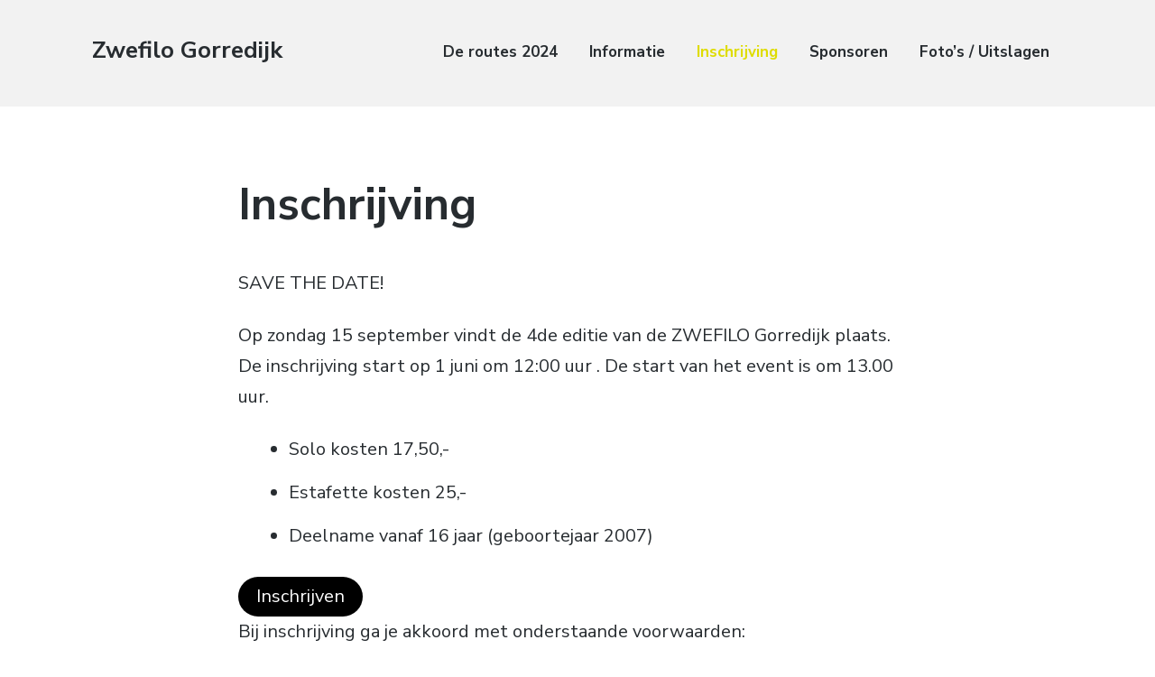

--- FILE ---
content_type: text/html; charset=UTF-8
request_url: https://zwefilogorredijk.nl/inschrijven/
body_size: 7098
content:
<!DOCTYPE html>
<html lang="nl" class="no-js">
<head>
	<meta charset="UTF-8">
	<meta name="viewport" content="width=device-width, initial-scale=1">
	<link rel="profile" href="http://gmpg.org/xfn/11">
	<link rel="pingback" href="https://zwefilogorredijk.nl/xmlrpc.php">

	<meta name='robots' content='index, follow, max-image-preview:large, max-snippet:-1, max-video-preview:-1' />
<script>document.documentElement.className = document.documentElement.className.replace("no-js","js");</script>

	<!-- This site is optimized with the Yoast SEO plugin v20.6 - https://yoast.com/wordpress/plugins/seo/ -->
	<title>Inschrijving - Zwefilo Gorredijk</title>
	<link rel="canonical" href="https://zwefilogorredijk.nl/inschrijven/" />
	<meta property="og:locale" content="nl_NL" />
	<meta property="og:type" content="article" />
	<meta property="og:title" content="Inschrijving - Zwefilo Gorredijk" />
	<meta property="og:description" content="SAVE THE DATE! Op zondag 15 september vindt de 4de editie van de ZWEFILO Gorredijk plaats. De inschrijving start op 1 juni om 12:00 uur . De start van het event is om 13.00 uur. Solo kosten 17,50,- Estafette kosten 25,- Deelname vanaf 16 jaar (geboortejaar 2007) Bij inschrijving ga je akkoord met onderstaande voorwaarden:" />
	<meta property="og:url" content="https://zwefilogorredijk.nl/inschrijven/" />
	<meta property="og:site_name" content="Zwefilo Gorredijk" />
	<meta property="article:modified_time" content="2024-06-01T10:14:36+00:00" />
	<meta name="twitter:card" content="summary_large_image" />
	<meta name="twitter:label1" content="Geschatte leestijd" />
	<meta name="twitter:data1" content="1 minuut" />
	<script type="application/ld+json" class="yoast-schema-graph">{"@context":"https://schema.org","@graph":[{"@type":"WebPage","@id":"https://zwefilogorredijk.nl/inschrijven/","url":"https://zwefilogorredijk.nl/inschrijven/","name":"Inschrijving - Zwefilo Gorredijk","isPartOf":{"@id":"https://zwefilogorredijk.nl/#website"},"datePublished":"2018-08-06T09:27:58+00:00","dateModified":"2024-06-01T10:14:36+00:00","breadcrumb":{"@id":"https://zwefilogorredijk.nl/inschrijven/#breadcrumb"},"inLanguage":"nl","potentialAction":[{"@type":"ReadAction","target":["https://zwefilogorredijk.nl/inschrijven/"]}]},{"@type":"BreadcrumbList","@id":"https://zwefilogorredijk.nl/inschrijven/#breadcrumb","itemListElement":[{"@type":"ListItem","position":1,"name":"Home","item":"https://zwefilogorredijk.nl/"},{"@type":"ListItem","position":2,"name":"Inschrijving"}]},{"@type":"WebSite","@id":"https://zwefilogorredijk.nl/#website","url":"https://zwefilogorredijk.nl/","name":"Zwefilo Gorredijk","description":"","potentialAction":[{"@type":"SearchAction","target":{"@type":"EntryPoint","urlTemplate":"https://zwefilogorredijk.nl/?s={search_term_string}"},"query-input":"required name=search_term_string"}],"inLanguage":"nl"}]}</script>
	<!-- / Yoast SEO plugin. -->


<link rel='dns-prefetch' href='//fonts.googleapis.com' />
<link rel='dns-prefetch' href='//s.w.org' />
<link rel="alternate" type="application/rss+xml" title="Zwefilo Gorredijk &raquo; Feed" href="https://zwefilogorredijk.nl/feed/" />
<script type="text/javascript">
window._wpemojiSettings = {"baseUrl":"https:\/\/s.w.org\/images\/core\/emoji\/14.0.0\/72x72\/","ext":".png","svgUrl":"https:\/\/s.w.org\/images\/core\/emoji\/14.0.0\/svg\/","svgExt":".svg","source":{"concatemoji":"https:\/\/zwefilogorredijk.nl\/wp-includes\/js\/wp-emoji-release.min.js?ver=6.0.11"}};
/*! This file is auto-generated */
!function(e,a,t){var n,r,o,i=a.createElement("canvas"),p=i.getContext&&i.getContext("2d");function s(e,t){var a=String.fromCharCode,e=(p.clearRect(0,0,i.width,i.height),p.fillText(a.apply(this,e),0,0),i.toDataURL());return p.clearRect(0,0,i.width,i.height),p.fillText(a.apply(this,t),0,0),e===i.toDataURL()}function c(e){var t=a.createElement("script");t.src=e,t.defer=t.type="text/javascript",a.getElementsByTagName("head")[0].appendChild(t)}for(o=Array("flag","emoji"),t.supports={everything:!0,everythingExceptFlag:!0},r=0;r<o.length;r++)t.supports[o[r]]=function(e){if(!p||!p.fillText)return!1;switch(p.textBaseline="top",p.font="600 32px Arial",e){case"flag":return s([127987,65039,8205,9895,65039],[127987,65039,8203,9895,65039])?!1:!s([55356,56826,55356,56819],[55356,56826,8203,55356,56819])&&!s([55356,57332,56128,56423,56128,56418,56128,56421,56128,56430,56128,56423,56128,56447],[55356,57332,8203,56128,56423,8203,56128,56418,8203,56128,56421,8203,56128,56430,8203,56128,56423,8203,56128,56447]);case"emoji":return!s([129777,127995,8205,129778,127999],[129777,127995,8203,129778,127999])}return!1}(o[r]),t.supports.everything=t.supports.everything&&t.supports[o[r]],"flag"!==o[r]&&(t.supports.everythingExceptFlag=t.supports.everythingExceptFlag&&t.supports[o[r]]);t.supports.everythingExceptFlag=t.supports.everythingExceptFlag&&!t.supports.flag,t.DOMReady=!1,t.readyCallback=function(){t.DOMReady=!0},t.supports.everything||(n=function(){t.readyCallback()},a.addEventListener?(a.addEventListener("DOMContentLoaded",n,!1),e.addEventListener("load",n,!1)):(e.attachEvent("onload",n),a.attachEvent("onreadystatechange",function(){"complete"===a.readyState&&t.readyCallback()})),(e=t.source||{}).concatemoji?c(e.concatemoji):e.wpemoji&&e.twemoji&&(c(e.twemoji),c(e.wpemoji)))}(window,document,window._wpemojiSettings);
</script>
<style type="text/css">
img.wp-smiley,
img.emoji {
	display: inline !important;
	border: none !important;
	box-shadow: none !important;
	height: 1em !important;
	width: 1em !important;
	margin: 0 0.07em !important;
	vertical-align: -0.1em !important;
	background: none !important;
	padding: 0 !important;
}
</style>
	<link rel='stylesheet' id='atomic-blocks-fontawesome-css'  href='https://zwefilogorredijk.nl/wp-content/plugins/atomic-blocks/dist/assets/fontawesome/css/all.min.css?ver=1604278927' type='text/css' media='all' />
<link rel='stylesheet' id='genesis-blocks-style-css-css'  href='https://zwefilogorredijk.nl/wp-content/plugins/genesis-blocks/dist/style-blocks.build.css?ver=1691074084' type='text/css' media='all' />
<link rel='stylesheet' id='wp-block-library-css'  href='https://zwefilogorredijk.nl/wp-includes/css/dist/block-library/style.min.css?ver=6.0.11' type='text/css' media='all' />
<link rel='stylesheet' id='atomic-blocks-style-css-css'  href='https://zwefilogorredijk.nl/wp-content/plugins/atomic-blocks/dist/blocks.style.build.css?ver=1604278927' type='text/css' media='all' />
<style id='global-styles-inline-css' type='text/css'>
body{--wp--preset--color--black: #000000;--wp--preset--color--cyan-bluish-gray: #abb8c3;--wp--preset--color--white: #ffffff;--wp--preset--color--pale-pink: #f78da7;--wp--preset--color--vivid-red: #cf2e2e;--wp--preset--color--luminous-vivid-orange: #ff6900;--wp--preset--color--luminous-vivid-amber: #fcb900;--wp--preset--color--light-green-cyan: #7bdcb5;--wp--preset--color--vivid-green-cyan: #00d084;--wp--preset--color--pale-cyan-blue: #8ed1fc;--wp--preset--color--vivid-cyan-blue: #0693e3;--wp--preset--color--vivid-purple: #9b51e0;--wp--preset--gradient--vivid-cyan-blue-to-vivid-purple: linear-gradient(135deg,rgba(6,147,227,1) 0%,rgb(155,81,224) 100%);--wp--preset--gradient--light-green-cyan-to-vivid-green-cyan: linear-gradient(135deg,rgb(122,220,180) 0%,rgb(0,208,130) 100%);--wp--preset--gradient--luminous-vivid-amber-to-luminous-vivid-orange: linear-gradient(135deg,rgba(252,185,0,1) 0%,rgba(255,105,0,1) 100%);--wp--preset--gradient--luminous-vivid-orange-to-vivid-red: linear-gradient(135deg,rgba(255,105,0,1) 0%,rgb(207,46,46) 100%);--wp--preset--gradient--very-light-gray-to-cyan-bluish-gray: linear-gradient(135deg,rgb(238,238,238) 0%,rgb(169,184,195) 100%);--wp--preset--gradient--cool-to-warm-spectrum: linear-gradient(135deg,rgb(74,234,220) 0%,rgb(151,120,209) 20%,rgb(207,42,186) 40%,rgb(238,44,130) 60%,rgb(251,105,98) 80%,rgb(254,248,76) 100%);--wp--preset--gradient--blush-light-purple: linear-gradient(135deg,rgb(255,206,236) 0%,rgb(152,150,240) 100%);--wp--preset--gradient--blush-bordeaux: linear-gradient(135deg,rgb(254,205,165) 0%,rgb(254,45,45) 50%,rgb(107,0,62) 100%);--wp--preset--gradient--luminous-dusk: linear-gradient(135deg,rgb(255,203,112) 0%,rgb(199,81,192) 50%,rgb(65,88,208) 100%);--wp--preset--gradient--pale-ocean: linear-gradient(135deg,rgb(255,245,203) 0%,rgb(182,227,212) 50%,rgb(51,167,181) 100%);--wp--preset--gradient--electric-grass: linear-gradient(135deg,rgb(202,248,128) 0%,rgb(113,206,126) 100%);--wp--preset--gradient--midnight: linear-gradient(135deg,rgb(2,3,129) 0%,rgb(40,116,252) 100%);--wp--preset--duotone--dark-grayscale: url('#wp-duotone-dark-grayscale');--wp--preset--duotone--grayscale: url('#wp-duotone-grayscale');--wp--preset--duotone--purple-yellow: url('#wp-duotone-purple-yellow');--wp--preset--duotone--blue-red: url('#wp-duotone-blue-red');--wp--preset--duotone--midnight: url('#wp-duotone-midnight');--wp--preset--duotone--magenta-yellow: url('#wp-duotone-magenta-yellow');--wp--preset--duotone--purple-green: url('#wp-duotone-purple-green');--wp--preset--duotone--blue-orange: url('#wp-duotone-blue-orange');--wp--preset--font-size--small: 13px;--wp--preset--font-size--medium: 20px;--wp--preset--font-size--large: 36px;--wp--preset--font-size--x-large: 42px;}.has-black-color{color: var(--wp--preset--color--black) !important;}.has-cyan-bluish-gray-color{color: var(--wp--preset--color--cyan-bluish-gray) !important;}.has-white-color{color: var(--wp--preset--color--white) !important;}.has-pale-pink-color{color: var(--wp--preset--color--pale-pink) !important;}.has-vivid-red-color{color: var(--wp--preset--color--vivid-red) !important;}.has-luminous-vivid-orange-color{color: var(--wp--preset--color--luminous-vivid-orange) !important;}.has-luminous-vivid-amber-color{color: var(--wp--preset--color--luminous-vivid-amber) !important;}.has-light-green-cyan-color{color: var(--wp--preset--color--light-green-cyan) !important;}.has-vivid-green-cyan-color{color: var(--wp--preset--color--vivid-green-cyan) !important;}.has-pale-cyan-blue-color{color: var(--wp--preset--color--pale-cyan-blue) !important;}.has-vivid-cyan-blue-color{color: var(--wp--preset--color--vivid-cyan-blue) !important;}.has-vivid-purple-color{color: var(--wp--preset--color--vivid-purple) !important;}.has-black-background-color{background-color: var(--wp--preset--color--black) !important;}.has-cyan-bluish-gray-background-color{background-color: var(--wp--preset--color--cyan-bluish-gray) !important;}.has-white-background-color{background-color: var(--wp--preset--color--white) !important;}.has-pale-pink-background-color{background-color: var(--wp--preset--color--pale-pink) !important;}.has-vivid-red-background-color{background-color: var(--wp--preset--color--vivid-red) !important;}.has-luminous-vivid-orange-background-color{background-color: var(--wp--preset--color--luminous-vivid-orange) !important;}.has-luminous-vivid-amber-background-color{background-color: var(--wp--preset--color--luminous-vivid-amber) !important;}.has-light-green-cyan-background-color{background-color: var(--wp--preset--color--light-green-cyan) !important;}.has-vivid-green-cyan-background-color{background-color: var(--wp--preset--color--vivid-green-cyan) !important;}.has-pale-cyan-blue-background-color{background-color: var(--wp--preset--color--pale-cyan-blue) !important;}.has-vivid-cyan-blue-background-color{background-color: var(--wp--preset--color--vivid-cyan-blue) !important;}.has-vivid-purple-background-color{background-color: var(--wp--preset--color--vivid-purple) !important;}.has-black-border-color{border-color: var(--wp--preset--color--black) !important;}.has-cyan-bluish-gray-border-color{border-color: var(--wp--preset--color--cyan-bluish-gray) !important;}.has-white-border-color{border-color: var(--wp--preset--color--white) !important;}.has-pale-pink-border-color{border-color: var(--wp--preset--color--pale-pink) !important;}.has-vivid-red-border-color{border-color: var(--wp--preset--color--vivid-red) !important;}.has-luminous-vivid-orange-border-color{border-color: var(--wp--preset--color--luminous-vivid-orange) !important;}.has-luminous-vivid-amber-border-color{border-color: var(--wp--preset--color--luminous-vivid-amber) !important;}.has-light-green-cyan-border-color{border-color: var(--wp--preset--color--light-green-cyan) !important;}.has-vivid-green-cyan-border-color{border-color: var(--wp--preset--color--vivid-green-cyan) !important;}.has-pale-cyan-blue-border-color{border-color: var(--wp--preset--color--pale-cyan-blue) !important;}.has-vivid-cyan-blue-border-color{border-color: var(--wp--preset--color--vivid-cyan-blue) !important;}.has-vivid-purple-border-color{border-color: var(--wp--preset--color--vivid-purple) !important;}.has-vivid-cyan-blue-to-vivid-purple-gradient-background{background: var(--wp--preset--gradient--vivid-cyan-blue-to-vivid-purple) !important;}.has-light-green-cyan-to-vivid-green-cyan-gradient-background{background: var(--wp--preset--gradient--light-green-cyan-to-vivid-green-cyan) !important;}.has-luminous-vivid-amber-to-luminous-vivid-orange-gradient-background{background: var(--wp--preset--gradient--luminous-vivid-amber-to-luminous-vivid-orange) !important;}.has-luminous-vivid-orange-to-vivid-red-gradient-background{background: var(--wp--preset--gradient--luminous-vivid-orange-to-vivid-red) !important;}.has-very-light-gray-to-cyan-bluish-gray-gradient-background{background: var(--wp--preset--gradient--very-light-gray-to-cyan-bluish-gray) !important;}.has-cool-to-warm-spectrum-gradient-background{background: var(--wp--preset--gradient--cool-to-warm-spectrum) !important;}.has-blush-light-purple-gradient-background{background: var(--wp--preset--gradient--blush-light-purple) !important;}.has-blush-bordeaux-gradient-background{background: var(--wp--preset--gradient--blush-bordeaux) !important;}.has-luminous-dusk-gradient-background{background: var(--wp--preset--gradient--luminous-dusk) !important;}.has-pale-ocean-gradient-background{background: var(--wp--preset--gradient--pale-ocean) !important;}.has-electric-grass-gradient-background{background: var(--wp--preset--gradient--electric-grass) !important;}.has-midnight-gradient-background{background: var(--wp--preset--gradient--midnight) !important;}.has-small-font-size{font-size: var(--wp--preset--font-size--small) !important;}.has-medium-font-size{font-size: var(--wp--preset--font-size--medium) !important;}.has-large-font-size{font-size: var(--wp--preset--font-size--large) !important;}.has-x-large-font-size{font-size: var(--wp--preset--font-size--x-large) !important;}
</style>
<link rel='stylesheet' id='responsive-lightbox-prettyphoto-css'  href='https://zwefilogorredijk.nl/wp-content/plugins/responsive-lightbox/assets/prettyphoto/prettyPhoto.min.css?ver=3.1.6' type='text/css' media='all' />
<link rel='stylesheet' id='atomic-blocks-style-css'  href='https://zwefilogorredijk.nl/wp-content/themes/atomic-blocks/style.css?ver=6.0.11' type='text/css' media='all' />
<style id='atomic-blocks-style-inline-css' type='text/css'>


	button,
	input[type='button'],
	input[type='submit'],
	.button,
	.page-numbers.current,
	.page-numbers:hover,
	#page #infinite-handle button,
	#page #infinite-handle button:hover,
	.comment-navigation a,
	.su-button,
	.mobile-navigation,
	.toggle-active {
	      background-color: #dedc00;
	}

	.entry-content p a,
	.entry-content p a:hover,
	.header-text a,
	.header-text a:hover,
	.entry-content .meta-list a,
	.post-navigation a:hover .post-title,
	.entry-header .entry-title a:hover,
	#page .more-link:hover,
	.site-footer a,
	.main-navigation a:hover,
	.main-navigation ul li.current-menu-item a,
	.main-navigation ul li.current-page-item a {
		color: #dedc00;
	}

	.entry-header .entry-title a:hover {
		box-shadow: inset 0 -4px 0 #dedc00;
	}

	.entry-content p a,
	.header-text a {
		box-shadow: inset 0 -1px 0 #dedc00;
	}

	.entry-content p a:hover,
	.header-text a:hover {
		box-shadow: inset 0 -2px 0 #dedc00;
	}

	@media (min-width: 1000px) {
		#primary {
			width: 70%;
		}
	}

	@media (min-width: 1000px) {
		.entry-header .entry-title {
			font-size: 50px;
		}
	}

	h1, h2, h3, h4, h5, h6, body, button,
	input[type='button'],
	input[type='reset'],
	input[type='submit'],
	.button,
	#page #infinite-handle button {
		font-family: 'Nunito Sans', 'Helvetica Neue', Helvetica, Arial, sans-serif;;
	}

	
</style>
<link rel='stylesheet' id='atomic-blocks-fonts-css'  href='//fonts.googleapis.com/css?display=swap&#038;family=Muli%3A700%7CNunito+Sans%3A400%2C400i%2C600%2C700&#038;subset=latin%2Clatin-ext' type='text/css' media='all' />
<link rel='stylesheet' id='font-awesome-css'  href='https://zwefilogorredijk.nl/wp-content/themes/atomic-blocks/inc/fontawesome/css/fontawesome-all.css?ver=5.0.12' type='text/css' media='screen' />
<link rel='stylesheet' id='atomic-blocks-shared-styles-css'  href='https://zwefilogorredijk.nl/wp-content/themes/atomic-blocks/common.css?ver=1.0' type='text/css' media='screen' />
<style id='atomic-blocks-shared-styles-inline-css' type='text/css'>
#editor .edit-post-visual-editor textarea.editor-post-title__input { font-size: 50px; }
		#editor .editor-rich-text__tinymce a {
			box-shadow: inset 0 -1px 0 #dedc00;
			color: #dedc00;
		}
		#editor .editor-rich-text__tinymce a:hover,
		.ab-block-post-grid h2 a:hover,
		.ab-block-post-grid .ab-block-post-grid-link:hover {
			color: #dedc00;
			box-shadow: inset 0 -2px 0 #dedc00;
		}
		.wp-block:not([data-align="full"]):not([data-align="wide"]) { max-width: 70%; }
</style>
<script type='text/javascript' src='https://zwefilogorredijk.nl/wp-includes/js/jquery/jquery.min.js?ver=3.6.0' id='jquery-core-js'></script>
<script type='text/javascript' src='https://zwefilogorredijk.nl/wp-includes/js/jquery/jquery-migrate.min.js?ver=3.3.2' id='jquery-migrate-js'></script>
<script type='text/javascript' src='https://zwefilogorredijk.nl/wp-content/plugins/responsive-lightbox/assets/prettyphoto/jquery.prettyPhoto.min.js?ver=3.1.6' id='responsive-lightbox-prettyphoto-js'></script>
<script type='text/javascript' src='https://zwefilogorredijk.nl/wp-includes/js/underscore.min.js?ver=1.13.3' id='underscore-js'></script>
<script type='text/javascript' src='https://zwefilogorredijk.nl/wp-content/plugins/responsive-lightbox/assets/infinitescroll/infinite-scroll.pkgd.min.js?ver=4.0.1' id='responsive-lightbox-infinite-scroll-js'></script>
<script type='text/javascript' src='https://zwefilogorredijk.nl/wp-content/plugins/responsive-lightbox/assets/dompurify/purify.min.js?ver=3.3.1' id='dompurify-js'></script>
<script type='text/javascript' id='responsive-lightbox-sanitizer-js-before'>
window.RLG = window.RLG || {}; window.RLG.sanitizeAllowedHosts = ["youtube.com","www.youtube.com","youtu.be","vimeo.com","player.vimeo.com"];
</script>
<script type='text/javascript' src='https://zwefilogorredijk.nl/wp-content/plugins/responsive-lightbox/js/sanitizer.js?ver=2.7.0' id='responsive-lightbox-sanitizer-js'></script>
<script type='text/javascript' id='responsive-lightbox-js-before'>
var rlArgs = {"script":"prettyphoto","selector":"lightbox","customEvents":"","activeGalleries":true,"animationSpeed":"normal","slideshow":false,"slideshowDelay":5000,"slideshowAutoplay":false,"opacity":"0.75","showTitle":true,"allowResize":true,"allowExpand":true,"width":1080,"height":720,"separator":"\/","theme":"pp_default","horizontalPadding":20,"hideFlash":false,"wmode":"opaque","videoAutoplay":false,"modal":false,"deeplinking":false,"overlayGallery":true,"keyboardShortcuts":true,"social":false,"woocommerce_gallery":false,"ajaxurl":"https:\/\/zwefilogorredijk.nl\/wp-admin\/admin-ajax.php","nonce":"814d5e112e","preview":false,"postId":56,"scriptExtension":false};
</script>
<script type='text/javascript' src='https://zwefilogorredijk.nl/wp-content/plugins/responsive-lightbox/js/front.js?ver=2.7.0' id='responsive-lightbox-js'></script>
<link rel="https://api.w.org/" href="https://zwefilogorredijk.nl/wp-json/" /><link rel="alternate" type="application/json" href="https://zwefilogorredijk.nl/wp-json/wp/v2/pages/56" /><link rel="EditURI" type="application/rsd+xml" title="RSD" href="https://zwefilogorredijk.nl/xmlrpc.php?rsd" />
<link rel="wlwmanifest" type="application/wlwmanifest+xml" href="https://zwefilogorredijk.nl/wp-includes/wlwmanifest.xml" /> 
<meta name="generator" content="WordPress 6.0.11" />
<link rel='shortlink' href='https://zwefilogorredijk.nl/?p=56' />
<link rel="alternate" type="application/json+oembed" href="https://zwefilogorredijk.nl/wp-json/oembed/1.0/embed?url=https%3A%2F%2Fzwefilogorredijk.nl%2Finschrijven%2F" />
<link rel="alternate" type="text/xml+oembed" href="https://zwefilogorredijk.nl/wp-json/oembed/1.0/embed?url=https%3A%2F%2Fzwefilogorredijk.nl%2Finschrijven%2F&#038;format=xml" />
</head>

<body class="page-template-default page page-id-56 featured-image-wide">

<header id="masthead" class="site-header">
	<div class="search-drawer" aria-expanded="false" role="region">
		<div class="container">
			<div class="drawer-search">
				<div class="big-search">
					
<form role="search" method="get" class="searchform" action="https://zwefilogorredijk.nl/">
	<div>
		<label class="screen-reader-text">Search for:</label>

		<input type="text" value="" name="s" class="search-input" placeholder="Search here..." />

		<button class="searchsubmit" type="submit">
			<i class="fa fa-search"></i> <span>Search</span>
		</button>
	</div>
</form>
				</div>
			</div>
		</div><!-- .container -->
	</div><!-- .drawer -->

	<div class="top-navigation">
		
<div class="mobile-navigation">
	<button class="menu-toggle button-toggle">
		<span>
			<i class="fa fa-bars"></i>
			Menu		</span>
		<span>
			<i class="fa fa-times"></i>
			Close		</span>
	</button><!-- .overlay-toggle -->
</div>

<div class="drawer-wrap">
	<div class="drawer drawer-menu-explore">
		<nav id="drawer-navigation" class="drawer-navigation">
			<div class="menu-hoofdmenu-container"><ul id="menu-hoofdmenu" class="menu"><li id="menu-item-61" class="menu-item menu-item-type-post_type menu-item-object-page menu-item-61"><a href="https://zwefilogorredijk.nl/de-route/">De routes 2024</a></li>
<li id="menu-item-62" class="menu-item menu-item-type-post_type menu-item-object-page menu-item-home menu-item-62"><a href="https://zwefilogorredijk.nl/">Informatie</a></li>
<li id="menu-item-63" class="menu-item menu-item-type-post_type menu-item-object-page current-menu-item page_item page-item-56 current_page_item menu-item-63"><a href="https://zwefilogorredijk.nl/inschrijven/" aria-current="page">Inschrijving</a></li>
<li id="menu-item-128" class="menu-item menu-item-type-post_type menu-item-object-page menu-item-128"><a href="https://zwefilogorredijk.nl/sponsoren/">Sponsoren</a></li>
<li id="menu-item-252" class="menu-item menu-item-type-post_type menu-item-object-page menu-item-252"><a href="https://zwefilogorredijk.nl/fotos/">Foto&#8217;s / Uitslagen</a></li>
</ul></div>		</nav><!-- #site-navigation -->

		
<form role="search" method="get" class="searchform" action="https://zwefilogorredijk.nl/">
	<div>
		<label class="screen-reader-text">Search for:</label>

		<input type="text" value="" name="s" class="search-input" placeholder="Search here..." />

		<button class="searchsubmit" type="submit">
			<i class="fa fa-search"></i> <span>Search</span>
		</button>
	</div>
</form>
	</div><!-- .drawer -->
</div>

		<div class="container">
			<div class="site-identity clear">
				<!-- Site title and logo -->
					<div class="site-title-wrap" itemscope itemtype="http://schema.org/Organization">
		<!-- Use the Site Logo feature, if supported -->
		
		<div class="titles-wrap ">
							<p class="site-title"><a href="https://zwefilogorredijk.nl/" rel="home">Zwefilo Gorredijk</a></p>
 			
					</div>
	</div><!-- .site-title-wrap -->

				<div class="top-navigation-right">
					<!-- Main navigation -->
					<nav id="site-navigation" class="main-navigation">
						<div class="menu-hoofdmenu-container"><ul id="menu-hoofdmenu-1" class="menu"><li class="menu-item menu-item-type-post_type menu-item-object-page menu-item-61"><a href="https://zwefilogorredijk.nl/de-route/">De routes 2024</a></li>
<li class="menu-item menu-item-type-post_type menu-item-object-page menu-item-home menu-item-62"><a href="https://zwefilogorredijk.nl/">Informatie</a></li>
<li class="menu-item menu-item-type-post_type menu-item-object-page current-menu-item page_item page-item-56 current_page_item menu-item-63"><a href="https://zwefilogorredijk.nl/inschrijven/" aria-current="page">Inschrijving</a></li>
<li class="menu-item menu-item-type-post_type menu-item-object-page menu-item-128"><a href="https://zwefilogorredijk.nl/sponsoren/">Sponsoren</a></li>
<li class="menu-item menu-item-type-post_type menu-item-object-page menu-item-252"><a href="https://zwefilogorredijk.nl/fotos/">Foto&#8217;s / Uitslagen</a></li>
</ul></div>					</nav><!-- .main-navigation -->
				</div><!-- .top-navigation-right -->
			</div><!-- .site-identity-->
		</div><!-- .container -->
	</div><!-- .top-navigation -->

	<!-- Get the archive page titles -->
	</header><!-- .site-header -->

<div id="page" class="hfeed site container">
	<div id="content" class="site-content">

	<div id="primary" class="content-area">
		<main id="main" class="site-main">

			
<article id="post-56" class="post-56 page type-page status-publish hentry post without-featured-image">

	<div class="post-content">
		<header class="entry-header">
			<h2 class="entry-title">
				Inschrijving			</h2>
		</header>

		
		<div class="entry-content">

			
<p>SAVE THE DATE!</p>



<p>Op zondag 15 september vindt de 4de editie van de ZWEFILO Gorredijk plaats. De inschrijving start op 1 juni om 12:00 uur . De start van het event  is om 13.00 uur.</p>



<p class="has-light-green-cyan-color has-text-color"></p>



<ul><li>Solo kosten 17,50,- </li><li>Estafette kosten 25,- </li><li>Deelname vanaf 16 jaar (geboortejaar 2007)</li></ul>



<div class="wp-container-1 wp-block-buttons">
<div class="wp-block-button has-custom-font-size gb-block-button" style="font-size:20px;line-height:1.2"><a class="wp-block-button__link has-text-color has-background" href="https://inschrijven.nl/form/2024091523504-nl" style="border-radius:100px;background-color:#000000;color:#ffffff;padding-top:10px;padding-right:1em;padding-bottom:10px;padding-left:1em">Inschrijven</a></div>
</div>



<p>Bij inschrijving ga je akkoord met onderstaande voorwaarden:</p>



<div class="wp-block-file"><a id="wp-block-file--media-95dd67fa-eec2-42ac-813f-7b3a6c87cd46" href="https://zwefilogorredijk.nl/wp-content/uploads/2019/06/Algemene-voorwaarden-zwefilo.pdf">Algemene voorwaarden zwefilo</a><a href="https://zwefilogorredijk.nl/wp-content/uploads/2019/06/Algemene-voorwaarden-zwefilo.pdf" class="wp-block-file__button" download aria-describedby="wp-block-file--media-95dd67fa-eec2-42ac-813f-7b3a6c87cd46">Download</a></div>
		</div><!-- .entry-content -->
	</div><!-- .post-content-->

</article><!-- #post-## -->

		</main><!-- #main -->
	</div><!-- #primary -->

	
	</div><!-- #content -->
</div><!-- #page .container -->

<footer id="colophon" class="site-footer">
	<div class="container">
		
		<div class="footer-bottom">
			<div class="footer-tagline">
				<div class="site-info">
					Gesponsord door <a href="https://www.skeps.nl">Skeps</a>				</div>
			</div><!-- .footer-tagline -->

					</div><!-- .footer-bottom -->
	</div><!-- .container -->
</footer><!-- #colophon -->

	<script type="text/javascript">
		function atomicBlocksShare( url, title, w, h ){
			var left = ( window.innerWidth / 2 )-( w / 2 );
			var top  = ( window.innerHeight / 2 )-( h / 2 );
			return window.open(url, title, 'toolbar=no, location=no, directories=no, status=no, menubar=no, scrollbars=no, resizable=no, copyhistory=no, width=600, height=600, top='+top+', left='+left);
		}
	</script>
		<script type="text/javascript">
		function genesisBlocksShare( url, title, w, h ){
			var left = ( window.innerWidth / 2 )-( w / 2 );
			var top  = ( window.innerHeight / 2 )-( h / 2 );
			return window.open(url, title, 'toolbar=no, location=no, directories=no, status=no, menubar=no, scrollbars=no, resizable=no, copyhistory=no, width=600, height=600, top='+top+', left='+left);
		}
	</script>
	<style>.wp-container-1 {display: flex;gap: 0.5em;flex-wrap: wrap;align-items: center;}.wp-container-1 > * { margin: 0; }</style>
<script type='text/javascript' src='https://zwefilogorredijk.nl/wp-content/plugins/atomic-blocks/dist/assets/js/dismiss.js?ver=1604278927' id='atomic-blocks-dismiss-js-js'></script>
<script type='text/javascript' src='https://zwefilogorredijk.nl/wp-content/plugins/genesis-blocks/dist/assets/js/dismiss.js?ver=1691074084' id='genesis-blocks-dismiss-js-js'></script>
<script type='text/javascript' id='atomic-blocks-js-js-extra'>
/* <![CDATA[ */
var atomic_blocks_js_vars = {"ajaxurl":"https:\/\/zwefilogorredijk.nl\/wp-admin\/admin-ajax.php"};
/* ]]> */
</script>
<script type='text/javascript' src='https://zwefilogorredijk.nl/wp-content/themes/atomic-blocks/js/atomic-blocks.js?ver=1.0' id='atomic-blocks-js-js'></script>
<script type='text/javascript' src='https://zwefilogorredijk.nl/wp-content/themes/atomic-blocks/js/jquery.fitvids.js?ver=1.1' id='fitvids-js'></script>

</body>
</html>
